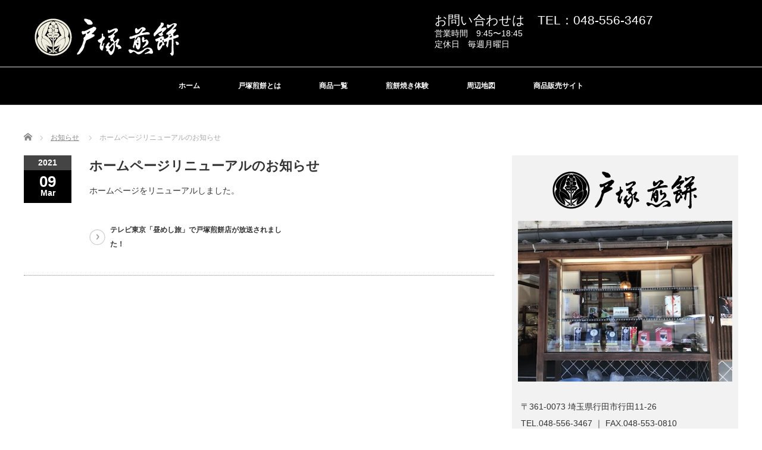

--- FILE ---
content_type: text/html; charset=UTF-8
request_url: http://www.osenbei.net/news/%E3%83%9B%E3%83%BC%E3%83%A0%E3%83%9A%E3%83%BC%E3%82%B8%E3%83%AA%E3%83%8B%E3%83%A5%E3%83%BC%E3%82%A2%E3%83%AB%E3%81%AE%E3%81%8A%E7%9F%A5%E3%82%89%E3%81%9B/
body_size: 37339
content:
<!DOCTYPE html PUBLIC "-//W3C//DTD XHTML 1.1//EN" "http://www.w3.org/TR/xhtml11/DTD/xhtml11.dtd">
<!--[if lt IE 9]><html xmlns="http://www.w3.org/1999/xhtml" class="ie"><![endif]-->
<!--[if (gt IE 9)|!(IE)]><!--><html xmlns="http://www.w3.org/1999/xhtml"><!--<![endif]-->
<head profile="http://gmpg.org/xfn/11">
<meta http-equiv="Content-Type" content="text/html; charset=UTF-8" />
<meta http-equiv="X-UA-Compatible" content="IE=edge,chrome=1" />
<meta name="viewport" content="width=device-width" />
<meta http-equiv="content-language" content="ja">
<title>ホームページリニューアルのお知らせ | 戸塚煎餅店</title>
<meta name="description" content="ホームページをリニューアルしました。" />

<link rel="alternate" type="application/rss+xml" title="戸塚煎餅店 RSS Feed" href="http://www.osenbei.net/feed/" />
<link rel="alternate" type="application/atom+xml" title="戸塚煎餅店 Atom Feed" href="http://www.osenbei.net/feed/atom/" />
<link rel="pingback" href="http://www.osenbei.net/xmlrpc.php" />

<meta name='robots' content='max-image-preview:large' />
<link rel='dns-prefetch' href='//s.w.org' />
		<script type="text/javascript">
			window._wpemojiSettings = {"baseUrl":"https:\/\/s.w.org\/images\/core\/emoji\/13.0.1\/72x72\/","ext":".png","svgUrl":"https:\/\/s.w.org\/images\/core\/emoji\/13.0.1\/svg\/","svgExt":".svg","source":{"concatemoji":"http:\/\/www.osenbei.net\/wp-includes\/js\/wp-emoji-release.min.js?ver=5.7.14"}};
			!function(e,a,t){var n,r,o,i=a.createElement("canvas"),p=i.getContext&&i.getContext("2d");function s(e,t){var a=String.fromCharCode;p.clearRect(0,0,i.width,i.height),p.fillText(a.apply(this,e),0,0);e=i.toDataURL();return p.clearRect(0,0,i.width,i.height),p.fillText(a.apply(this,t),0,0),e===i.toDataURL()}function c(e){var t=a.createElement("script");t.src=e,t.defer=t.type="text/javascript",a.getElementsByTagName("head")[0].appendChild(t)}for(o=Array("flag","emoji"),t.supports={everything:!0,everythingExceptFlag:!0},r=0;r<o.length;r++)t.supports[o[r]]=function(e){if(!p||!p.fillText)return!1;switch(p.textBaseline="top",p.font="600 32px Arial",e){case"flag":return s([127987,65039,8205,9895,65039],[127987,65039,8203,9895,65039])?!1:!s([55356,56826,55356,56819],[55356,56826,8203,55356,56819])&&!s([55356,57332,56128,56423,56128,56418,56128,56421,56128,56430,56128,56423,56128,56447],[55356,57332,8203,56128,56423,8203,56128,56418,8203,56128,56421,8203,56128,56430,8203,56128,56423,8203,56128,56447]);case"emoji":return!s([55357,56424,8205,55356,57212],[55357,56424,8203,55356,57212])}return!1}(o[r]),t.supports.everything=t.supports.everything&&t.supports[o[r]],"flag"!==o[r]&&(t.supports.everythingExceptFlag=t.supports.everythingExceptFlag&&t.supports[o[r]]);t.supports.everythingExceptFlag=t.supports.everythingExceptFlag&&!t.supports.flag,t.DOMReady=!1,t.readyCallback=function(){t.DOMReady=!0},t.supports.everything||(n=function(){t.readyCallback()},a.addEventListener?(a.addEventListener("DOMContentLoaded",n,!1),e.addEventListener("load",n,!1)):(e.attachEvent("onload",n),a.attachEvent("onreadystatechange",function(){"complete"===a.readyState&&t.readyCallback()})),(n=t.source||{}).concatemoji?c(n.concatemoji):n.wpemoji&&n.twemoji&&(c(n.twemoji),c(n.wpemoji)))}(window,document,window._wpemojiSettings);
		</script>
		<style type="text/css">
img.wp-smiley,
img.emoji {
	display: inline !important;
	border: none !important;
	box-shadow: none !important;
	height: 1em !important;
	width: 1em !important;
	margin: 0 .07em !important;
	vertical-align: -0.1em !important;
	background: none !important;
	padding: 0 !important;
}
</style>
	<link rel='stylesheet' id='sbi_styles-css'  href='http://www.osenbei.net/wp-content/plugins/instagram-feed/css/sbi-styles.min.css?ver=6.9.0' type='text/css' media='all' />
<link rel='stylesheet' id='wp-block-library-css'  href='http://www.osenbei.net/wp-includes/css/dist/block-library/style.min.css?ver=5.7.14' type='text/css' media='all' />
<link rel='stylesheet' id='fancybox-css'  href='http://www.osenbei.net/wp-content/plugins/easy-fancybox/fancybox/1.5.4/jquery.fancybox.min.css?ver=5.7.14' type='text/css' media='screen' />
<style id='fancybox-inline-css' type='text/css'>
#fancybox-outer{background:#ffffff}#fancybox-content{background:#ffffff;border-color:#ffffff;color:#000000;}#fancybox-title,#fancybox-title-float-main{color:#fff}
</style>
<!--n2css--><!--n2js--><script type='text/javascript' src='http://www.osenbei.net/wp-includes/js/jquery/jquery.min.js?ver=3.5.1' id='jquery-core-js'></script>
<script type='text/javascript' src='http://www.osenbei.net/wp-includes/js/jquery/jquery-migrate.min.js?ver=3.3.2' id='jquery-migrate-js'></script>
<link rel="https://api.w.org/" href="http://www.osenbei.net/wp-json/" /><link rel="canonical" href="http://www.osenbei.net/news/%e3%83%9b%e3%83%bc%e3%83%a0%e3%83%9a%e3%83%bc%e3%82%b8%e3%83%aa%e3%83%8b%e3%83%a5%e3%83%bc%e3%82%a2%e3%83%ab%e3%81%ae%e3%81%8a%e7%9f%a5%e3%82%89%e3%81%9b/" />
<link rel='shortlink' href='http://www.osenbei.net/?p=45' />
<link rel="alternate" type="application/json+oembed" href="http://www.osenbei.net/wp-json/oembed/1.0/embed?url=http%3A%2F%2Fwww.osenbei.net%2Fnews%2F%25e3%2583%259b%25e3%2583%25bc%25e3%2583%25a0%25e3%2583%259a%25e3%2583%25bc%25e3%2582%25b8%25e3%2583%25aa%25e3%2583%258b%25e3%2583%25a5%25e3%2583%25bc%25e3%2582%25a2%25e3%2583%25ab%25e3%2581%25ae%25e3%2581%258a%25e7%259f%25a5%25e3%2582%2589%25e3%2581%259b%2F" />
<link rel="alternate" type="text/xml+oembed" href="http://www.osenbei.net/wp-json/oembed/1.0/embed?url=http%3A%2F%2Fwww.osenbei.net%2Fnews%2F%25e3%2583%259b%25e3%2583%25bc%25e3%2583%25a0%25e3%2583%259a%25e3%2583%25bc%25e3%2582%25b8%25e3%2583%25aa%25e3%2583%258b%25e3%2583%25a5%25e3%2583%25bc%25e3%2582%25a2%25e3%2583%25ab%25e3%2581%25ae%25e3%2581%258a%25e7%259f%25a5%25e3%2582%2589%25e3%2581%259b%2F&#038;format=xml" />
<link rel="icon" href="http://www.osenbei.net/wp-content/uploads/2021/04/cropped-favicon-32x32.png" sizes="32x32" />
<link rel="icon" href="http://www.osenbei.net/wp-content/uploads/2021/04/cropped-favicon-192x192.png" sizes="192x192" />
<link rel="apple-touch-icon" href="http://www.osenbei.net/wp-content/uploads/2021/04/cropped-favicon-180x180.png" />
<meta name="msapplication-TileImage" content="http://www.osenbei.net/wp-content/uploads/2021/04/cropped-favicon-270x270.png" />

<link rel="stylesheet" href="//maxcdn.bootstrapcdn.com/font-awesome/4.3.0/css/font-awesome.min.css">
<link rel="stylesheet" href="http://www.osenbei.net/wp-content/themes/luxe_tcd022/style.css?ver=4.1.1" type="text/css" />
<link rel="stylesheet" href="http://www.osenbei.net/wp-content/themes/luxe_tcd022/comment-style.css?ver=4.1.1" type="text/css" />

<link rel="stylesheet" media="screen and (min-width:1201px)" href="http://www.osenbei.net/wp-content/themes/luxe_tcd022/style_pc.css?ver=4.1.1" type="text/css" />
<link rel="stylesheet" media="screen and (max-width:1200px)" href="http://www.osenbei.net/wp-content/themes/luxe_tcd022/style_sp.css?ver=4.1.1" type="text/css" />
<link rel="stylesheet" media="screen and (max-width:1200px)" href="http://www.osenbei.net/wp-content/themes/luxe_tcd022/footer-bar/footer-bar.css?ver=?ver=4.1.1">
	
<!--<link rel="stylesheet" href="http://www.osenbei.net/wp-content/themes/luxe_tcd022/new_style.css?ver=4.1.1" type="text/css" />-->
<link rel="stylesheet" href="http://www.osenbei.net/wp-content/themes/luxe_tcd022/new_style.css?19700101" type="text/css" />

<link rel="stylesheet" href="http://www.osenbei.net/wp-content/themes/luxe_tcd022/japanese.css?ver=4.1.1" type="text/css" />

<script type="text/javascript" src="http://www.osenbei.net/wp-content/themes/luxe_tcd022/js/jscript.js?ver=4.1.1"></script>
<script type="text/javascript" src="http://www.osenbei.net/wp-content/themes/luxe_tcd022/js/scroll.js?ver=4.1.1"></script>
<script type="text/javascript" src="http://www.osenbei.net/wp-content/themes/luxe_tcd022/js/comment.js?ver=4.1.1"></script>
<script type="text/javascript" src="http://www.osenbei.net/wp-content/themes/luxe_tcd022/js/rollover.js?ver=4.1.1"></script>

	
<!--[if lt IE 9]>
<link id="stylesheet" rel="stylesheet" href="http://www.osenbei.net/wp-content/themes/luxe_tcd022/style_pc.css?ver=4.1.1" type="text/css" />
<script type="text/javascript" src="http://www.osenbei.net/wp-content/themes/luxe_tcd022/js/ie.js?ver=4.1.1"></script>
<link rel="stylesheet" href="http://www.osenbei.net/wp-content/themes/luxe_tcd022/ie.css" type="text/css" />
<![endif]-->

<!--[if IE 7]>
<link rel="stylesheet" href="http://www.osenbei.net/wp-content/themes/luxe_tcd022/ie7.css" type="text/css" />
<![endif]-->


<!-- carousel -->
<script type="text/javascript" src="http://www.osenbei.net/wp-content/themes/luxe_tcd022/js/slick.min.js"></script>
<link rel="stylesheet" type="text/css" href="http://www.osenbei.net/wp-content/themes/luxe_tcd022/js/slick.css"/>
<script type="text/javascript" charset="utf-8">
	jQuery(window).load(function() {
		jQuery('.carousel').slick({
			arrows: true,
			dots: false,
			infinite: true,
			slidesToShow: 6,
			slidesToScroll: 1,
			autoplay: true,
			autoplaySpeed: 3000,

		});
	});
</script>
<!-- /carousel -->


<style type="text/css">
body { font-size:14px; }
a {color: #333333;}
a:hover {color: #1F4000;}
#global_menu ul ul li a{background:#333333;}
#global_menu ul ul li a:hover{background:#1F4000;}
#return_top{background-color:#333333;}
#return_top:hover{background-color:#1F4000;}
.google_search input:hover#search_button, .google_search #searchsubmit:hover { background-color:#1F4000; }
.widget_search #search-btn input:hover, .widget_search #searchsubmit:hover { background-color:#1F4000; }

#submit_comment:hover {
	background:#333333;
}

@media screen and (max-width:1200px){
  #header{ border: none; }
  .slick-next, .slick-prev{ display: none !important; }
  #footer_social_link{ position: absolute; bottom: 9px; right: 60px; }
  #footer_social_link li{ background: #bbb; border-radius: 100%; margin-right: 5px; }
  #footer_social_link li:before{ top: 7px !important; left: 7px !important; }
}



a:hover img{
	opacity:0.5;
}


#header{
	position: fixed;
	z-index: 9999999;
	background: #fff;
	border-top: solid 5px #000;
}

@media screen and (min-width:1201px){
  #contents{
  	padding-top: 222px;
  }
}

@media screen and (max-width:1200px){
  #contents{
  	padding-top: 60px;
  }
}

#wrapper{
	border-top: none;
}


</style>

</head>

<body class="news-template-default single single-news postid-45">
<div id="wrapper">
	<!-- header -->
	<div id="header" class="clearfix">
		<div id="logo-area">
			<!-- logo -->
   <div id='logo_image'>
<h1 id="logo" style="top:23px; left:16px;"><a href=" http://www.osenbei.net/" title="戸塚煎餅店" data-label="戸塚煎餅店"><img src="http://www.osenbei.net/wp-content/uploads/tcd-w/logo.png?1763602825" alt="戸塚煎餅店" title="戸塚煎餅店" /></a></h1>
</div>
			
	<!--お問い合わせ-->
<div class="contact">
<span>お問い合わせは　TEL：048-556-3467</span><br />
営業時間　9:45〜18:45<br />
定休日　毎週月曜日<br />
</div>
	<!--お問い合わせ-->

		</div>
   <a href="#" class="menu_button"></a>
		<!-- global menu -->
		
		<!--<div id="global_menu" class="clearfix">
	<ul id="menu-2022%e5%b9%b4-%e6%96%b0%e3%83%88%e3%83%83%e3%83%97%e3%83%a1%e3%83%8b%e3%83%a5%e3%83%bc" class="menu"><li id="menu-item-241" class="menu-item menu-item-type-custom menu-item-object-custom menu-item-241"><a href="/">ホーム</a></li>
<li id="menu-item-242" class="menu-item menu-item-type-post_type menu-item-object-page menu-item-242"><a href="http://www.osenbei.net/%e6%88%b8%e5%a1%9a%e7%85%8e%e9%a4%85%e3%81%a8%e3%81%af/">戸塚煎餅とは</a></li>
<li id="menu-item-244" class="secList menu-item menu-item-type-custom menu-item-object-custom menu-item-has-children menu-item-244"><a>商品一覧</a>
<ul class="sub-menu">
	<li id="menu-item-248" class="menu-item menu-item-type-post_type menu-item-object-page menu-item-248"><a href="http://www.osenbei.net/%e5%95%86%e5%93%81%e4%b8%80%e8%a6%a7/">全商品</a></li>
	<li id="menu-item-249" class="menu-item menu-item-type-custom menu-item-object-custom menu-item-249"><a href="http://www.osenbei.net/商品一覧#tabisenbei">たび煎餅</a></li>
	<li id="menu-item-311" class="menu-item menu-item-type-custom menu-item-object-custom menu-item-311"><a href="http://www.osenbei.net/商品一覧#tondesaitama">翔んで埼玉せんべい</a></li>
	<li id="menu-item-258" class="menu-item menu-item-type-custom menu-item-object-custom menu-item-258"><a href="http://www.osenbei.net/商品一覧#rikuou">陸王たび煎餅</a></li>
	<li id="menu-item-312" class="menu-item menu-item-type-custom menu-item-object-custom menu-item-312"><a href="http://www.osenbei.net/商品一覧#sakitama">さきたま古墳せんべい</a></li>
	<li id="menu-item-259" class="menu-item menu-item-type-custom menu-item-object-custom menu-item-259"><a href="http://www.osenbei.net/商品一覧#koban">小判煎餅</a></li>
	<li id="menu-item-260" class="menu-item menu-item-type-custom menu-item-object-custom menu-item-260"><a href="http://www.osenbei.net/商品一覧#siokakimoti">塩かきもち</a></li>
	<li id="menu-item-261" class="menu-item menu-item-type-custom menu-item-object-custom menu-item-261"><a href="http://www.osenbei.net/商品一覧#kaihime">甲斐姫煎餅</a></li>
	<li id="menu-item-262" class="menu-item menu-item-type-custom menu-item-object-custom menu-item-262"><a href="http://www.osenbei.net/商品一覧#binzyou">忍の炭火焼　備上</a></li>
	<li id="menu-item-263" class="menu-item menu-item-type-custom menu-item-object-custom menu-item-263"><a href="http://www.osenbei.net/商品一覧#atuyaki">忍の炭火焼 厚焼</a></li>
	<li id="menu-item-264" class="menu-item menu-item-type-custom menu-item-object-custom menu-item-264"><a href="http://www.osenbei.net/商品一覧#mamesenbei">豆煎餅</a></li>
	<li id="menu-item-265" class="menu-item menu-item-type-custom menu-item-object-custom menu-item-265"><a href="http://www.osenbei.net/商品一覧#edamame">枝豆おかき</a></li>
	<li id="menu-item-266" class="menu-item menu-item-type-custom menu-item-object-custom menu-item-266"><a href="http://www.osenbei.net/商品一覧#agekyuusuke">忍城あげ九助</a></li>
	<li id="menu-item-267" class="menu-item menu-item-type-custom menu-item-object-custom menu-item-267"><a href="http://www.osenbei.net/商品一覧#tumeawase">箱物詰合せ</a></li>
	<li id="menu-item-268" class="menu-item menu-item-type-custom menu-item-object-custom menu-item-268"><a href="http://www.osenbei.net/商品一覧#manekineko">開運 招き猫小判煎餅</a></li>
	<li id="menu-item-269" class="menu-item menu-item-type-custom menu-item-object-custom menu-item-269"><a href="http://www.osenbei.net/商品一覧#sibusawa">渋沢栄一小判煎餅</a></li>
	<li id="menu-item-270" class="menu-item menu-item-type-custom menu-item-object-custom menu-item-270"><a href="http://www.osenbei.net/商品一覧#botoru">渋沢栄一 木目調スリムクリアボトル</a></li>
	<li id="menu-item-271" class="menu-item menu-item-type-custom menu-item-object-custom menu-item-271"><a href="http://www.osenbei.net/商品一覧#rikokatu">ワレモノ注意！！こわれ煎餅</a></li>
	<li id="menu-item-272" class="menu-item menu-item-type-custom menu-item-object-custom menu-item-272"><a href="http://www.osenbei.net/商品一覧#hasu">蓮関連商品</a></li>
	<li id="menu-item-273" class="menu-item menu-item-type-custom menu-item-object-custom menu-item-273"><a href="http://www.osenbei.net/商品一覧#teiban">定番煎餅</a></li>
</ul>
</li>
<li id="menu-item-245" class="menu-item menu-item-type-post_type menu-item-object-page menu-item-245"><a href="http://www.osenbei.net/%e7%85%8e%e9%a4%85%e7%84%bc%e3%81%8d%e4%bd%93%e9%a8%93/">煎餅焼き体験</a></li>
<li id="menu-item-246" class="menu-item menu-item-type-post_type menu-item-object-page menu-item-246"><a href="http://www.osenbei.net/%e5%91%a8%e8%be%ba%e5%9c%b0%e5%9b%b3/">周辺地図</a></li>
<li id="menu-item-247" class="menu-item menu-item-type-custom menu-item-object-custom menu-item-247"><a target="_blank" rel="noopener" href="https://tabisenbei.thebase.in/">商品販売サイト</a></li>
</ul>		</div>-->
		
		
						
		<div id="global_menu" class="clearfix">
	<ul id="menu-2022%e5%b9%b4-%e6%96%b0%e3%83%88%e3%83%83%e3%83%97%e3%83%a1%e3%83%8b%e3%83%a5%e3%83%bc" class="menu"><li id="menu-item-241" class="menu-item menu-item-type-custom menu-item-object-custom current-menu-item current_page_item menu-item-241"><a href="/" aria-current="page">ホーム</a></li>
<li id="menu-item-242" class="menu-item menu-item-type-post_type menu-item-object-page menu-item-242"><a href="http://www.osenbei.net/%e6%88%b8%e5%a1%9a%e7%85%8e%e9%a4%85%e3%81%a8%e3%81%af/">戸塚煎餅とは</a></li>

<li><a>商品一覧</a>
<ul class="sub-menu menu-flex">
	<li><a href="http://www.osenbei.net/%e5%95%86%e5%93%81%e4%b8%80%e8%a6%a7/">全商品</a></li>
	<li><a href="http://www.osenbei.net/商品一覧#tabisenbei">たび煎餅</a></li>
	<li><a href="http://www.osenbei.net/商品一覧#tondesaitama">翔んで埼玉せんべい</a></li>
	<li><a href="http://www.osenbei.net/商品一覧#rikuou">陸王たび煎餅</a></li>
	<li><a href="http://www.osenbei.net/商品一覧#sakitama">さきたま古墳せんべい</a></li>
	<li><a href="http://www.osenbei.net/商品一覧#koban">小判煎餅</a></li>
	<li><a href="http://www.osenbei.net/商品一覧#siokakimoti">塩かきもち</a></li>
	<li><a href="http://www.osenbei.net/商品一覧#kaihime">甲斐姫煎餅</a></li>
	<li><a href="http://www.osenbei.net/商品一覧#binzyou">忍の炭火焼　備上</a></li>
	<li><a href="http://www.osenbei.net/商品一覧#atuyaki">忍の炭火焼 厚焼</a></li>
	<li><a href="http://www.osenbei.net/商品一覧#mamesenbei">豆煎餅</a></li>
	<li><a href="http://www.osenbei.net/商品一覧#edamame">枝豆おかき</a></li>
	<li><a href="http://www.osenbei.net/商品一覧#agekyuusuke">忍城あげ九助</a></li>
	<li><a href="http://www.osenbei.net/商品一覧#tumeawase">箱物詰合せ</a></li>
	<li><a href="http://www.osenbei.net/商品一覧#manekineko">開運 招き猫小判煎餅</a></li>
	<li><a href="http://www.osenbei.net/商品一覧#hart-senbei">ハートせんべい</a></li>
	<li><a href="http://www.osenbei.net/商品一覧#kuro-senbei">黒胡椒せんべい</a></li>
	<li><a href="http://www.osenbei.net/商品一覧#sibusawa">渋沢栄一小判煎餅</a></li>
	<li><a href="http://www.osenbei.net/商品一覧#botoru">渋沢栄一 木目調スリムクリアボトル</a></li>
	<li><a href="http://www.osenbei.net/商品一覧#rikokatu">ワレモノ注意！！こわれ煎餅</a></li>
	<li><a href="http://www.osenbei.net/商品一覧#hasu">蓮関連商品</a></li>
</ul>
</li>
		
<li id="menu-item-245" class="menu-item menu-item-type-post_type menu-item-object-page menu-item-245"><a href="http://www.osenbei.net/%e7%85%8e%e9%a4%85%e7%84%bc%e3%81%8d%e4%bd%93%e9%a8%93/">煎餅焼き体験</a></li>
<li id="menu-item-246" class="menu-item menu-item-type-post_type menu-item-object-page menu-item-246"><a href="http://www.osenbei.net/%e5%91%a8%e8%be%ba%e5%9c%b0%e5%9b%b3/">周辺地図</a></li>
<li id="menu-item-247" class="menu-item menu-item-type-custom menu-item-object-custom menu-item-247"><a target="_blank" rel="noopener" href="https://tabisenbei.thebase.in/">商品販売サイト</a></li>
</ul>		</div>		
		
<style>
#global_menu ul ul li{
 float: left!important;
 width: 50%;
}
.menu-flex{
 width: 500px!important;
}
/*.menu-flex{
 display: none;	
}
.menu-flex:hover{
 display: flex!important;
 flex-wrap: wrap;
 width: 500px!important;
}
.menu-flex li{
 width: 50%!important;
 box-sizing: border-box;
 align-items: center;
}*/
</style>		
		
		
		
		
		
		
	
		
<script>
jQuery(function($){
	$(function(){
		$('.nav-open').click(function(){
			$(this).toggleClass('active');
			$(this).next('nav').slideToggle();
		});
		$('.nav-open').hover(function(){
			$(this).toggleClass('active');
			$(this).next('nav').slideToggle();
		});
	});
});
</script>		
		
		<!-- /global menu -->		
	</div>
	
	<!-- /header -->


	<div id="contents" class="clearfix">
		
<ul id="bread_crumb" class="clearfix">
 <li itemscope="itemscope" itemtype="http://data-vocabulary.org/Breadcrumb" class="home"><a itemprop="url" href="http://www.osenbei.net/"><span itemprop="title">Home</span></a></li>

 <li itemscope="itemscope" itemtype="http://data-vocabulary.org/Breadcrumb"><a itemprop="url" href="http://www.osenbei.net/news/"><span itemprop="title">お知らせ</span></a></li>
 <li class="last">ホームページリニューアルのお知らせ</li>

</ul>
		<!-- main contents -->
		<div id="mainColumn">
						<div class="post clearfix">
				<div class="post_date">
					<div class="post_date_year">2021</div>
					<div class="post_date_month"><span>09</span>Mar</div>
				</div>
				<div class="news_info">
					<h2 class="post_title">ホームページリニューアルのお知らせ</h2>
										<div class="post_content">
						<p>ホームページをリニューアルしました。</p>
					</div>

										<div id="previous_next_post">
												<p id="previous_post"></p>
						<p id="next_post"><a href="http://www.osenbei.net/news/%e3%83%86%e3%83%ac%e3%83%93%e6%9d%b1%e4%ba%ac%e3%80%8c%e6%98%bc%e3%82%81%e3%81%97%e6%97%85%e3%80%8d%e3%81%a7%e6%88%b8%e5%a1%9a%e7%85%8e%e9%a4%85%e5%ba%97%e3%81%8c%e6%94%be%e9%80%81%e3%81%95%e3%82%8c/" rel="next">テレビ東京「昼めし旅」で戸塚煎餅店が放送されました！</a></p>
											</div>
									</div>
			</div>
			
		</div>
		<!-- /main contents -->

		<!-- sideColumn -->

		<div id="sideColumn">
			
<div class="widget_text side_widget clearfix widget_custom_html" id="custom_html-6">
<div class="textwidget custom-html-widget"><div class="company">
	<br />
<center>	<img src="http://www.osenbei.net/wp-content/themes/luxe_tcd022/images/logo_b.png" alt=""></center><br />
	<img src="http://www.osenbei.net/wp-content/themes/luxe_tcd022/images/tenpoimg.jpg" alt=""><br />
	<p>
〒361-0073 埼玉県行田市行田11-26<br />
	TEL.048-556-3467 ｜ FAX.048-553-0810<br />
【営業時間】9:45〜18:45<br />
【定休日】毎週月曜日<br />
駐車場あり。
	<a href="./周辺地図"><span>全国配送。お電話にてご注文承ります。</span></a>
	</p>
</div></div></div>
<div class="widget_text side_widget clearfix widget_custom_html" id="custom_html-41">
<h3 class="side_headline">Instagram</h3>
<div class="textwidget custom-html-widget">Instagram始めました！フォローお願いします♪<br />
QRコードをクリックしてもページに飛びます。<br />
<a href="https://www.instagram.com/senbei_totsuka/" target="blank" rel="noopener"><img src="http://www.osenbei.net/wp-content/uploads/2022/03/instagram.jpg" alt="インスタQR" />
</a><br />
<a href="https://www.instagram.com/senbei_totsuka/" target="blank" rel="noopener"><img src="http://www.osenbei.net/wp-content/uploads/2022/03/inst02.jpg" alt="インスタQR" /></a>
<br />
<div style="font-size:1.3em;text-align:center;">＃戸塚煎餅店　＃たび煎餅</div>


<div id="sb_instagram"  class="sbi sbi_mob_col_2 sbi_tab_col_2 sbi_col_4 sbi_width_resp" style="padding-bottom: 10px;"	 data-feedid="*1"  data-res="auto" data-cols="4" data-colsmobile="2" data-colstablet="2" data-num="20" data-nummobile="10" data-item-padding="5"	 data-shortcode-atts="{&quot;feed&quot;:&quot;1&quot;}"  data-postid="45" data-locatornonce="663231d8e6" data-imageaspectratio="1:1" data-sbi-flags="favorLocal">
	
	<div id="sbi_images"  style="gap: 10px;">
			</div>

	<div id="sbi_load" >

	
			<span class="sbi_follow_btn sbi_custom" >
			<a target="_blank" rel="nofollow noopener" href="https://www.instagram.com/17841447473032620/" style="background: rgb(64,139,209);">
				<svg class="svg-inline--fa fa-instagram fa-w-14" aria-hidden="true" data-fa-processed="" aria-label="Instagram" data-prefix="fab" data-icon="instagram" role="img" viewBox="0 0 448 512">
                    <path fill="currentColor" d="M224.1 141c-63.6 0-114.9 51.3-114.9 114.9s51.3 114.9 114.9 114.9S339 319.5 339 255.9 287.7 141 224.1 141zm0 189.6c-41.1 0-74.7-33.5-74.7-74.7s33.5-74.7 74.7-74.7 74.7 33.5 74.7 74.7-33.6 74.7-74.7 74.7zm146.4-194.3c0 14.9-12 26.8-26.8 26.8-14.9 0-26.8-12-26.8-26.8s12-26.8 26.8-26.8 26.8 12 26.8 26.8zm76.1 27.2c-1.7-35.9-9.9-67.7-36.2-93.9-26.2-26.2-58-34.4-93.9-36.2-37-2.1-147.9-2.1-184.9 0-35.8 1.7-67.6 9.9-93.9 36.1s-34.4 58-36.2 93.9c-2.1 37-2.1 147.9 0 184.9 1.7 35.9 9.9 67.7 36.2 93.9s58 34.4 93.9 36.2c37 2.1 147.9 2.1 184.9 0 35.9-1.7 67.7-9.9 93.9-36.2 26.2-26.2 34.4-58 36.2-93.9 2.1-37 2.1-147.8 0-184.8zM398.8 388c-7.8 19.6-22.9 34.7-42.6 42.6-29.5 11.7-99.5 9-132.1 9s-102.7 2.6-132.1-9c-19.6-7.8-34.7-22.9-42.6-42.6-11.7-29.5-9-99.5-9-132.1s-2.6-102.7 9-132.1c7.8-19.6 22.9-34.7 42.6-42.6 29.5-11.7 99.5-9 132.1-9s102.7-2.6 132.1 9c19.6 7.8 34.7 22.9 42.6 42.6 11.7 29.5 9 99.5 9 132.1s2.7 102.7-9 132.1z"></path>
                </svg>				<span>Instagram でフォロー</span>
			</a>
		</span>
	
</div>
		<span class="sbi_resized_image_data" data-feed-id="*1"
		  data-resized="[]">
	</span>
	</div>

</div></div>
<div class="widget_text side_widget clearfix widget_custom_html" id="custom_html-21">
<h3 class="side_headline">Twitter</h3>
<div class="textwidget custom-html-widget"><a class="twitter-timeline" data-height="350" href="https://twitter.com/Totsuka1000bei?ref_src=twsrc%5Etfw">Tweets by Totsuka1000bei</a> <script async src="https://platform.twitter.com/widgets.js" charset="utf-8"></script></div></div>
<div class="widget_text side_widget clearfix widget_custom_html" id="custom_html-22">
<h3 class="side_headline">Facebook</h3>
<div class="textwidget custom-html-widget"><div id="fb-root"></div>
<script async defer crossorigin="anonymous" src="https://connect.facebook.net/ja_JP/sdk.js#xfbml=1&version=v15.0" nonce="b3a3YaZf"></script>
<div class="fb-page" data-href="https://www.facebook.com/totsuka1000bei/" data-tabs="timeline" data-width="500" data-height="" data-small-header="false" data-adapt-container-width="true" data-hide-cover="false" data-show-facepile="false"><blockquote cite="https://www.facebook.com/totsuka1000bei/" class="fb-xfbml-parse-ignore"><a href="https://www.facebook.com/totsuka1000bei/">戸塚煎餅店</a></blockquote></div></div></div>
<div class="widget_text side_widget clearfix widget_custom_html" id="custom_html-11">
<h3 class="side_headline">戸塚煎餅のオンラインショップが開設しました！</h3>
<div class="textwidget custom-html-widget"><a href="https://tabisenbei.thebase.in/" target="blank" rel="noopener"><img src="http://www.osenbei.net/wp-content/uploads/2021/04/ecsite_bn.jpg" alt="オンラインショップ開設" /></a></div></div>
	
			
		</div>
		<!-- /sideColumn -->
	</div>


<!-- smartphone banner -->

	<!-- footer -->
	<div id="footer-slider-wrapper" class="clearfix">
		
		<div id="footer-slider-wrapper-inner">
			<div id="carousel" class="carousel">
				<div><a href="http://www.osenbei.net/2020/03/05/%e5%8e%9a%e7%84%bc/"><img width="190" height="120" src="http://www.osenbei.net/wp-content/uploads/2020/03/syouhin014-190x120.jpg" class="attachment-carousel_size size-carousel_size wp-post-image" alt="厚焼" loading="lazy" /><span class="title">厚焼</span></a></div>
				<div><a href="http://www.osenbei.net/2020/03/05/%e6%9f%bf%e3%82%82%e3%81%a1/"><img width="190" height="120" src="http://www.osenbei.net/wp-content/uploads/2020/03/syouhin011-190x120.jpg" class="attachment-carousel_size size-carousel_size wp-post-image" alt="柿もち" loading="lazy" /><span class="title">柿もち</span></a></div>
				<div><a href="http://www.osenbei.net/2020/03/05/%e3%82%b6%e3%83%a9%e3%83%a1/"><img width="190" height="120" src="http://www.osenbei.net/wp-content/uploads/2020/03/syouhin018-190x120.jpg" class="attachment-carousel_size size-carousel_size wp-post-image" alt="ザラメ" loading="lazy" /><span class="title">ザラメ</span></a></div>
				<div><a href="http://www.osenbei.net/2020/03/05/%e3%83%86%e3%82%b9%e3%83%88/"><img width="190" height="120" src="http://www.osenbei.net/wp-content/uploads/2020/03/syouhin012-190x120.jpg" class="attachment-carousel_size size-carousel_size wp-post-image" alt="小判" loading="lazy" /><span class="title">小判</span></a></div>
				<div><a href="http://www.osenbei.net/2020/03/05/%e8%b1%86%e7%85%8e/"><img width="190" height="120" src="http://www.osenbei.net/wp-content/uploads/2020/03/syouhin015-190x120.jpg" class="attachment-carousel_size size-carousel_size wp-post-image" alt="豆煎" loading="lazy" /><span class="title">豆煎</span></a></div>
				<div><a href="http://www.osenbei.net/2020/03/05/%e4%b8%ad%e4%b8%b8%ef%bc%88%e3%81%ae%e3%82%8a%e3%83%bb%e3%81%94%e3%81%be%e5%94%90%e8%be%9b%e5%ad%90%ef%bc%89/"><img width="190" height="120" src="http://www.osenbei.net/wp-content/uploads/2020/03/syouhin017-190x120.jpg" class="attachment-carousel_size size-carousel_size wp-post-image" alt="中丸（のり・ごま唐辛子）" loading="lazy" /><span class="title">中丸（のり・ごま唐辛子）</span></a></div>
				<div><a href="http://www.osenbei.net/2020/03/05/%e5%a4%a7%e4%b8%b8%ef%bc%88%e3%81%ae%e3%82%8a%e3%83%bb%e3%81%94%e3%81%be%ef%bc%89/"><img width="190" height="120" src="http://www.osenbei.net/wp-content/uploads/2020/03/syouhin016-190x120.jpg" class="attachment-carousel_size size-carousel_size wp-post-image" alt="大丸（のり・ごま）" loading="lazy" /><span class="title">大丸（のり・ごま）</span></a></div>
			</div>
		</div>
	</div>
	<div id="footer">
		
<div style="display: block;text-align: center;padding-top:10px;">
<a href="https://www.free-counter.jp/"><img src="https://www.f-counter.net/j/48/1652234113/" alt="アクセスカウンター"></a>
</div>		
		
		<div id="return_top"><a href="#wrapper"><span>ページ上部へ戻る</span></a></div>
		<div id="footer-inner" class="clearfix">
			<!-- logo -->
			<div id="footer_logo_area" style="top:21px; left:13px;">
<h3 id="footer_logo">
<a href="http://www.osenbei.net/" title="戸塚煎餅店"><img src="http://www.osenbei.net/wp-content/uploads/tcd-w/footer-image.png" alt="戸塚煎餅店" title="戸塚煎餅店" /></a>
</h3>
</div>

			<!-- footer menu -->
	<!--フッターメニュー追加-->
<div id="footer-menu">
    <div class="menu-%e3%83%95%e3%83%83%e3%82%bf%e3%83%bc%e3%83%a1%e3%83%8b%e3%83%a5%e3%83%bc-container"><ul id="menu-%e3%83%95%e3%83%83%e3%82%bf%e3%83%bc%e3%83%a1%e3%83%8b%e3%83%a5%e3%83%bc" class="menu"><li id="menu-item-46" class="menu-item menu-item-type-custom menu-item-object-custom menu-item-46"><a href="/">ホーム</a></li>
<li id="menu-item-39" class="menu-item menu-item-type-post_type menu-item-object-page menu-item-39"><a href="http://www.osenbei.net/%e6%88%b8%e5%a1%9a%e7%85%8e%e9%a4%85%e3%81%a8%e3%81%af/">戸塚煎餅とは</a></li>
<li id="menu-item-40" class="menu-item menu-item-type-post_type menu-item-object-page menu-item-40"><a href="http://www.osenbei.net/%e5%95%86%e5%93%81%e4%b8%80%e8%a6%a7/">商品一覧</a></li>
<li id="menu-item-41" class="menu-item menu-item-type-post_type menu-item-object-page menu-item-41"><a href="http://www.osenbei.net/%e7%85%8e%e9%a4%85%e7%84%bc%e3%81%8d%e4%bd%93%e9%a8%93/">煎餅焼き体験</a></li>
<li id="menu-item-42" class="menu-item menu-item-type-post_type menu-item-object-page menu-item-42"><a href="http://www.osenbei.net/%e5%91%a8%e8%be%ba%e5%9c%b0%e5%9b%b3/">周辺地図</a></li>
<li id="menu-item-217" class="menu-item menu-item-type-custom menu-item-object-custom menu-item-217"><a href="/">商品販売サイト</a></li>
</ul></div></div>
	<!--フッターメニュー追加-->				
			
			
			
			
						<div id="footer_widget_wrapper">
							</div>
			
		   			
		</div>
	</div>
	<div id="footer_copr_area" class="clearfix">
		<div id="footer_copr">
			<div id="copyright">Copyright &copy;&nbsp; 2025 <a href="http://www.osenbei.net/">戸塚煎餅店</a> All Rights Reserved.</div>
						<div id="footer_social_link">
							<ul class="social_link clearfix">
					<li class="rss"><a class="target_blank" href="http://www.osenbei.net/feed/">rss</a></li>			        			        			        			        			        			        				</ul>
						</div>
					</div>		
	</div>
	<!-- /footer -->

</div>
  <!-- facebook share button code -->
 <div id="fb-root"></div>
 <script>
 (function(d, s, id) {
   var js, fjs = d.getElementsByTagName(s)[0];
   if (d.getElementById(id)) return;
   js = d.createElement(s); js.id = id;
   js.src = "//connect.facebook.net/ja_JP/sdk.js#xfbml=1&version=v2.5";
   fjs.parentNode.insertBefore(js, fjs);
 }(document, 'script', 'facebook-jssdk'));
 </script>
 <!-- Instagram Feed JS -->
<script type="text/javascript">
var sbiajaxurl = "http://www.osenbei.net/wp-admin/admin-ajax.php";
</script>
<script type='text/javascript' src='http://www.osenbei.net/wp-includes/js/comment-reply.min.js?ver=5.7.14' id='comment-reply-js'></script>
<script type='text/javascript' src='http://www.osenbei.net/wp-content/plugins/easy-fancybox/vendor/purify.min.js?ver=5.7.14' id='fancybox-purify-js'></script>
<script type='text/javascript' src='http://www.osenbei.net/wp-content/plugins/easy-fancybox/fancybox/1.5.4/jquery.fancybox.min.js?ver=5.7.14' id='jquery-fancybox-js'></script>
<script type='text/javascript' id='jquery-fancybox-js-after'>
var fb_timeout, fb_opts={'autoScale':true,'showCloseButton':true,'width':560,'height':340,'margin':20,'pixelRatio':'false','padding':10,'centerOnScroll':false,'enableEscapeButton':true,'speedIn':300,'speedOut':300,'overlayShow':true,'hideOnOverlayClick':true,'overlayColor':'#000','overlayOpacity':0.6,'minViewportWidth':320,'minVpHeight':320,'disableCoreLightbox':'true','enableBlockControls':'true','fancybox_openBlockControls':'true' };
if(typeof easy_fancybox_handler==='undefined'){
var easy_fancybox_handler=function(){
jQuery([".nolightbox","a.wp-block-file__button","a.pin-it-button","a[href*='pinterest.com\/pin\/create']","a[href*='facebook.com\/share']","a[href*='twitter.com\/share']"].join(',')).addClass('nofancybox');
jQuery('a.fancybox-close').on('click',function(e){e.preventDefault();jQuery.fancybox.close()});
/* IMG */
						var unlinkedImageBlocks=jQuery(".wp-block-image > img:not(.nofancybox,figure.nofancybox>img)");
						unlinkedImageBlocks.wrap(function() {
							var href = jQuery( this ).attr( "src" );
							return "<a href='" + href + "'></a>";
						});
var fb_IMG_select=jQuery('a[href*=".jpg" i]:not(.nofancybox,li.nofancybox>a,figure.nofancybox>a),area[href*=".jpg" i]:not(.nofancybox),a[href*=".png" i]:not(.nofancybox,li.nofancybox>a,figure.nofancybox>a),area[href*=".png" i]:not(.nofancybox),a[href*=".webp" i]:not(.nofancybox,li.nofancybox>a,figure.nofancybox>a),area[href*=".webp" i]:not(.nofancybox),a[href*=".jpeg" i]:not(.nofancybox,li.nofancybox>a,figure.nofancybox>a),area[href*=".jpeg" i]:not(.nofancybox)');
fb_IMG_select.addClass('fancybox image');
var fb_IMG_sections=jQuery('.gallery,.wp-block-gallery,.tiled-gallery,.wp-block-jetpack-tiled-gallery,.ngg-galleryoverview,.ngg-imagebrowser,.nextgen_pro_blog_gallery,.nextgen_pro_film,.nextgen_pro_horizontal_filmstrip,.ngg-pro-masonry-wrapper,.ngg-pro-mosaic-container,.nextgen_pro_sidescroll,.nextgen_pro_slideshow,.nextgen_pro_thumbnail_grid,.tiled-gallery');
fb_IMG_sections.each(function(){jQuery(this).find(fb_IMG_select).attr('rel','gallery-'+fb_IMG_sections.index(this));});
jQuery('a.fancybox,area.fancybox,.fancybox>a').each(function(){jQuery(this).fancybox(jQuery.extend(true,{},fb_opts,{'transition':'elastic','transitionIn':'elastic','transitionOut':'elastic','opacity':false,'hideOnContentClick':false,'titleShow':true,'titlePosition':'over','titleFromAlt':true,'showNavArrows':true,'enableKeyboardNav':true,'cyclic':false,'mouseWheel':'true','changeSpeed':250,'changeFade':300}))});
};};
jQuery(easy_fancybox_handler);jQuery(document).on('post-load',easy_fancybox_handler);
</script>
<script type='text/javascript' src='http://www.osenbei.net/wp-content/plugins/easy-fancybox/vendor/jquery.easing.min.js?ver=1.4.1' id='jquery-easing-js'></script>
<script type='text/javascript' src='http://www.osenbei.net/wp-content/plugins/easy-fancybox/vendor/jquery.mousewheel.min.js?ver=3.1.13' id='jquery-mousewheel-js'></script>
<script type='text/javascript' src='http://www.osenbei.net/wp-includes/js/wp-embed.min.js?ver=5.7.14' id='wp-embed-js'></script>
<script type='text/javascript' id='sbi_scripts-js-extra'>
/* <![CDATA[ */
var sb_instagram_js_options = {"font_method":"svg","resized_url":"http:\/\/www.osenbei.net\/wp-content\/uploads\/sb-instagram-feed-images\/","placeholder":"http:\/\/www.osenbei.net\/wp-content\/plugins\/instagram-feed\/img\/placeholder.png","ajax_url":"http:\/\/www.osenbei.net\/wp-admin\/admin-ajax.php"};
/* ]]> */
</script>
<script type='text/javascript' src='http://www.osenbei.net/wp-content/plugins/instagram-feed/js/sbi-scripts.min.js?ver=6.9.0' id='sbi_scripts-js'></script>

<center><span style="font-size:12px;"><a href="https://a-sys-a.com/" target="_blank">[HP制作ならアビリティーシステム]</a></span></center>

</body>
</html>

--- FILE ---
content_type: text/css
request_url: http://www.osenbei.net/wp-content/themes/luxe_tcd022/new_style.css?19700101
body_size: 8728
content:
@charset "UTF-8";
/* CSS Document */

/*////////////////////////////////////////
見出し
////////////////////////////////////////*/

/*h2*/
.green_box{
display: block;
position:absolute;
top: 10%;
left:-5%;
width: 100px;
height: 100px;
text-align: center;
line-height:100px;
color: #fff;
background-color: #4A6F25;
}
.green_box_sp{
display: none;
}

@media only screen and (max-width: 480px) {
.green_box{
display: none;
}
.green_box_sp{
display: block;	
max-width: 100%;
height: 60px;
text-align: center;
line-height:60px;
color: #fff;
background-color: #4A6F25;
}	

}

.green_text{
 color: #4A6F25;
 border-bottom: solid 1px #4A6F25;
}

/*h3*/
.red_box{
 color: #660000;
 border:1px solid #660000;
 padding: 10px;
}

/*h4*/
.black_boder{
 border-bottom: solid 1px #000;
 font-size: 1.2em;
}

/*////////////////////////////////////////
ヘッダーカスタマイズ
////////////////////////////////////////*/
#header{
background: #000000!important;
}
#header a{
color: #fff;
}
#header a:hover{
color: #1F4000;
}

@media only screen and (max-width: 480px) {
#global_menu a {
background: #333333 url(images/arrow4.png) no-repeat 20px;
}
}

/*投稿者名、コメント非表示*/
.post_author,.post_comment{
 display: none!important;
}


/*Safariセンターバナー非表示*/
_::-webkit-full-page-media, _:future, :root #index-banner {
display: none!important;
}

/*お問い合わせ*/
#logo_image #logo {
 float: left;
}
.contact{
 display: block;
 float: right;
 width: 550px;
 margin-top: 15px;
 color: #fff;
}
.contact span{
 font-size: 1.5em;
}

@media only screen and (max-width: 480px) {
.contact{
display: none;	
}
}


/*孫メニュー*/
#global_menu .sub-menu a{
 background: #333333;
 color: #fff;
}
@media only screen and (max-width: 480px) {
#global_menu .sub-menu a{
 background: #333333 url(images/arrow4.png) no-repeat 30px !important;
}
}

/*クリックで表示*/
nav{ display: none; }

/*リンク指定先高さ調整*/
.link-t-a {
 display: block;
 padding-top: 170px;
 margin-top: -170px;
}
@media only screen and (max-width: 480px) {
.link-t-a {
 display: block;
 padding-top: 50px;
 margin-top: -50px;
}
}


/*////////////////////////////////////////
フッターカスタマイズ
////////////////////////////////////////*/
#footer {
 height: 132px;
}

#footer a {
 color: #fff;
}
#footer a:hover{
color: #1F4000;
}

#footer-inner {
 height: 100%;
 min-height: 0px;
}

/*フッターメニュー追加*/
#footer-menu ul{
 text-align: center;
 margin: 25px 0;
}

#footer-menu ul li {
 display: inline;
 list-style: outside none none;
}

#footer-menu ul li::before {
 content: "|";
 padding: 0 0.6em;
}

#footer-menu ul li:first-child::before{
 content: "";
 padding: 0;
}

#footer-menu ul .sub-menu{
 display: none;
}


/*////////////////////////////////////////
サイドバーカスタマイズ
////////////////////////////////////////*/

.company{
 display: block;
 max-width: 100%;
 background-color: #F2F2F2;
 padding: 10px;
}
.company p{
 padding: 5px;
 font-size: 1.2em;
 margin-top: 20px;
 line-height: 2;
}
.company p span,.conBtn{
 display: block;
 max-width: 100%;
 margin-top: 20px;
 height: 40px;
 line-height: 40px;
 padding: 5px;
 background: #51587b;
 color: #fff;
 text-align: center;
}
.company p span:hover,.conBtn:hover{
 background: #757c9e;
 color: #fff;
}

/*////////////////////////////////////////
トップページカスタマイズ
////////////////////////////////////////*/

/*メインコピー*/
.main_cp{
position:relative;
max-width: 100%;
background-color: #F4F1EC;
padding: 15px;
padding-top: 30px;
padding-left: 60px;
margin: 30px;
margin-bottom: 60px;
line-height: 2;
background-image: url("./images/topimg.jpg");
background-position:bottom right;
background-repeat: no-repeat;
}

@media only screen and (max-width: 480px) {
.main_cp{
margin: 0px;
margin-bottom: 30px;
/*padding-bottom: 30px;*/
padding-left: 15px;
background-size: contain;
padding-bottom: 65px;
}
}

.bn_wrap{
 display: flex;
 flex-wrap:wrap;
 justify-content:center;
 /*align-items: flex-start;*/
 align-items: center;
 margin-bottom: 20px;
}
.bn_wrap img{
 margin: 20px;
}
@media only screen and (max-width: 480px) {
.bn_wrap img{
 margin: 0px;
 margin-bottom: 20px;
}
}

/*////////////////////////////////////////
商品一覧ページカスタマイズ
////////////////////////////////////////*/
.teiban{
 display: inline-block;
 background: url("./images/syouhin_bg.jpg");
 width: 182px;
 height: 300px;
 margin-bottom: 10px;
 padding: 5px;
 border: solid 1px #ddd;
 text-align: center;
 vertical-align: top;
}

.teiban img{
 width: 97%;
}

.teiban p{
 display: block;
 margin: 5px;
 text-align: left!important;
 line-height: 1.7;
 font-size: 0.7rem;
}
.teiban span{
 font-size: 1.5em;
 font-family: "游明朝", YuMincho, "ヒラギノ明朝 ProN W3", "Hiragino Mincho ProN", "ＭＳ Ｐ明朝", "ＭＳ 明朝", serif;
}

.s_title{
 font-weight: bold;
 font-size: 1.3rem;
}


@media only screen and (max-width: 480px) {
.teiban{
 width: 45%;
 height: 330px;
}
.teiban img{
 width: auto;
}
}



/*////////////////////////////////////////
周辺地図カスタマイズ
////////////////////////////////////////*/
.map{
position: relative;
width: 100%;
padding-top: 56.25%;
overflow:auto; 
  -webkit-overflow-scrolling:touch;
border:2px solid #ccc; 
}
.map iframe{
position:absolute;
top:0;
left:0;
width:100%;
height:100%;
border:none;
display:block;
}


/*////////////////////////////////////////
トップページ：ドラマ公式商品
////////////////////////////////////////*/

/*簡易レスポンシブ用*/
.pc { display: block !important; }
.sp { display: none !important; }
@media only screen and (max-width: 750px) {
.pc { display: none !important; }
.sp { display: block !important; }
}
@media only screen and (max-width: 750px) {
img { max-width: 100%; }
}

/*見出し*/
.title_bg{
 display: block;
 width: 100%;
 color: #112a5e;
 border-bottom: 2px solid #000;
 font-size: 2rem;
 margin-bottom: 5px!important;
}
.title_bg span{
 font-size: 1.2rem;
}

/*リコカツ*/
.ri_title{
 color: #1ca699;
}

.base_btn{
 display: block;
 max-width: 60%;
 margin: 0 auto;
 margin-top: 50px;
 height: 40px;
 line-height: 40px;
 padding: 5px;
 background: #51587b;
 color: #fff;
 text-align: center;
}
.base_btn:hover{
 opacity: 0.8;
}
@media only screen and (max-width: 480px) {
.base_btn{
 margin-top: 25px;
}
}

/*青天を衝け*/
.s_list{
 display: flex;
 flex-wrap:wrap;
 justify-content:center;
 align-items: flex-start;
}

.s_box{
 display: block;
 width: 350px;
 margin: 20px;
 text-align: center;
 z-index: 1;
}
.s_box img{
margin-bottom: 10px;
}
.s_box p{
 font-weight: bold;
 font-size: 1rem;
}

.s_des{
 border: none;
 position: relative;
 max-width: 1000px;
 width: 80%;
 margin: 2em auto;
}
.s_des:before,
.s_des:after{
 content: ' ';
 display: block;
 width: 100px;
 height: 100px;
 border-left: #0c0c0c 1px solid;
  -webkit-transform: rotate(45deg);
          transform: rotate(45deg);
 position: absolute;
 background-color: #fff;
}
.s_des:before{
 border-right: #0c0c0c 1px solid;
 border-left:none;
 left: -4rem;
 top: -4rem;
}
.s_des:after{
 right: -4rem;
 bottom: -4rem;
}
.s_des .s_des_in{
 border: #0c0c0c 1px solid;
 background-color: #fff;
 padding: 3rem;
}





@media only screen and (max-width: 750px) {
.title_bg{
 width: 100%;
 font-size: 1.3rem;
}
.title_bg span{
 font-size: 0.8rem;	
}
.s_box{
 margin: 0px;
 margin-bottom: 30px;
}
	
.s_des{
 width: 100%;
 margin: 0;
 margin-top: 20px;
}
.s_des:before,
.s_des:after{
 width: 0px;
 height: 0px;
 border-left:none;
}
.s_des .s_des_in{
 padding: 2rem;
}
}



/*////////////////////////////////////////
煎餅焼き体験
////////////////////////////////////////*/
.taiken_bg{
 display: block;
 text-align: right;
 padding: 30px;
 color: #fff;
 background-image: url(../luxe_tcd022/images/taiken01.jpg);
 font-family: "Times New Roman", "YuMincho", "Hiragino Mincho ProN", "Yu Mincho", "MS PMincho", serif;
}

.taiken_2bg{
 text-align: left;
 color: #544C50;
 background-image: url(../luxe_tcd022/images/taiken02.jpg);
 margin-bottom: 30px;
}

.taiken_bg span{
 font-size: 25px;
}

.en-txt{
 font-size: 20px;
}

@media only screen and (max-width: 750px) {
.taiken_2bg{
 color: #fff;
 background-image: url(../luxe_tcd022/images/taiken02_sp.jpg);
}	
	
.taiken_bg span{
 font-size: 20px;
}
}

.video-top {
 display: block;
 margin: 0 auto;
 top:0;
 width: 1000px;
 height: 100%;
}
.video {
 display: block;
 margin: 0 auto;
 top:0;
 width: 100%;
 height: 100%;
 margin-bottom: 30px;
}

@media screen and (max-width: 480px) {
.video {
 top:0;
 width: 100%;
 height: 100%;
 margin-bottom: 30px;
}
.video-top {
 display: block;
 margin: 0 auto;
 top:0;
 width: 100%;
 height: 100%;
 margin-bottom: 30px;
}
}